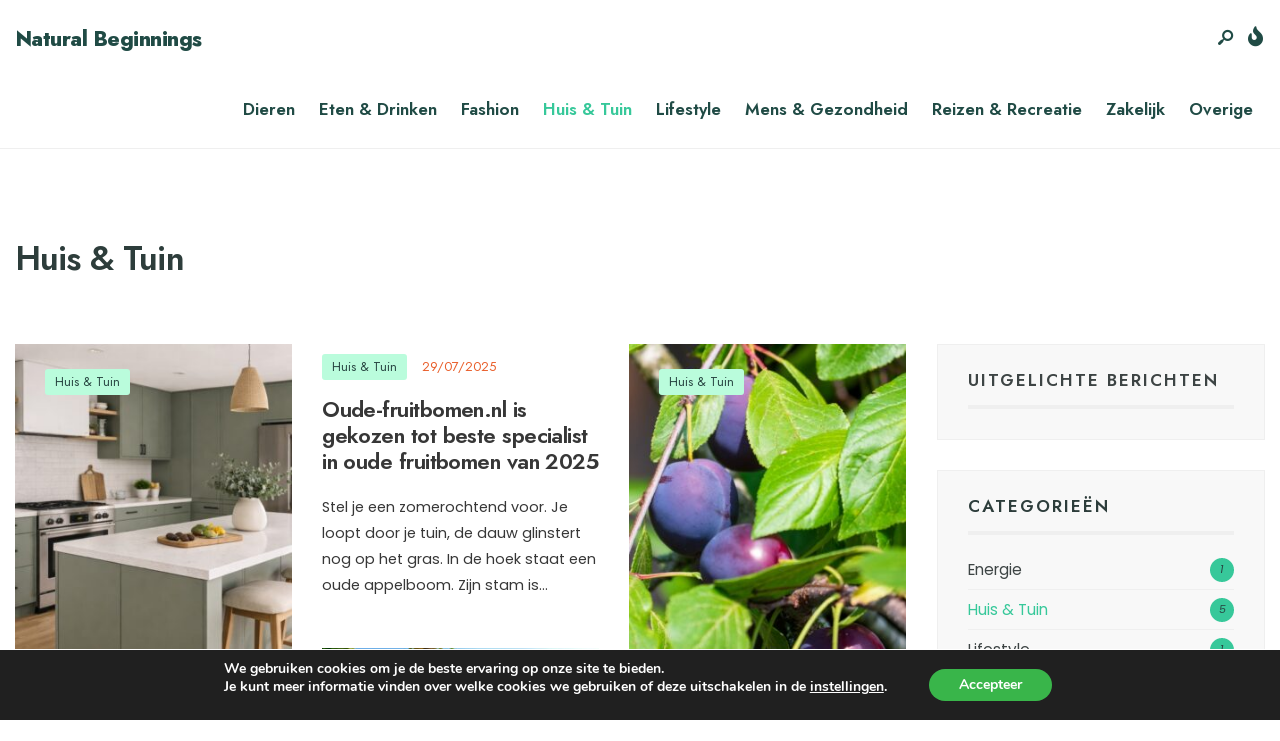

--- FILE ---
content_type: text/html; charset=UTF-8
request_url: https://naturalbeginnings.nl/categorie/huis-en-tuin/
body_size: 16357
content:
<!DOCTYPE html>
<html lang="nl-NL" prefix="og: https://ogp.me/ns#">
<head><meta charset="UTF-8">
<!-- Set the viewport width to device width for mobile -->
<meta name="viewport" content="width=device-width, initial-scale=1, maximum-scale=1" />

<!-- Search Engine Optimization door Rank Math PRO - https://rankmath.com/ -->
<title>Huis &amp; Tuin - Natural Beginnings</title>
<meta name="robots" content="index, follow, max-snippet:-1, max-video-preview:-1, max-image-preview:large"/>
<link rel="canonical" href="https://naturalbeginnings.nl/categorie/huis-en-tuin/" />
<meta property="og:locale" content="nl_NL" />
<meta property="og:type" content="article" />
<meta property="og:title" content="Huis &amp; Tuin - Natural Beginnings" />
<meta property="og:url" content="https://naturalbeginnings.nl/categorie/huis-en-tuin/" />
<meta property="og:site_name" content="Natural Beginnings" />
<meta name="twitter:card" content="summary_large_image" />
<meta name="twitter:title" content="Huis &amp; Tuin - Natural Beginnings" />
<meta name="twitter:label1" content="Berichten" />
<meta name="twitter:data1" content="5" />
<script type="application/ld+json" class="rank-math-schema-pro">{"@context":"https://schema.org","@graph":[{"@type":"Person","@id":"https://naturalbeginnings.nl/#person","name":"Natural Beginnings","image":{"@type":"ImageObject","@id":"https://naturalbeginnings.nl/#logo","url":"https://naturalbeginnings.nl/wp-content/uploads/2023/03/Group-145.svg","contentUrl":"https://naturalbeginnings.nl/wp-content/uploads/2023/03/Group-145.svg","caption":"Natural Beginnings","inLanguage":"nl-NL"}},{"@type":"WebSite","@id":"https://naturalbeginnings.nl/#website","url":"https://naturalbeginnings.nl","name":"Natural Beginnings","publisher":{"@id":"https://naturalbeginnings.nl/#person"},"inLanguage":"nl-NL"},{"@type":"CollectionPage","@id":"https://naturalbeginnings.nl/categorie/huis-en-tuin/#webpage","url":"https://naturalbeginnings.nl/categorie/huis-en-tuin/","name":"Huis &amp; Tuin - Natural Beginnings","isPartOf":{"@id":"https://naturalbeginnings.nl/#website"},"inLanguage":"nl-NL"}]}</script>
<!-- /Rank Math WordPress SEO plugin -->

<link rel='dns-prefetch' href='//fonts.googleapis.com' />
<link rel='preconnect' href='https://fonts.gstatic.com' crossorigin />
<link rel="alternate" type="application/rss+xml" title="Natural Beginnings &raquo; feed" href="https://naturalbeginnings.nl/feed/" />
<link rel="alternate" type="application/rss+xml" title="Natural Beginnings &raquo; reacties feed" href="https://naturalbeginnings.nl/comments/feed/" />
<link rel="alternate" type="application/rss+xml" title="Natural Beginnings &raquo; Huis &amp; Tuin categorie feed" href="https://naturalbeginnings.nl/categorie/huis-en-tuin/feed/" />
<style id='wp-img-auto-sizes-contain-inline-css' type='text/css'>
img:is([sizes=auto i],[sizes^="auto," i]){contain-intrinsic-size:3000px 1500px}
/*# sourceURL=wp-img-auto-sizes-contain-inline-css */
</style>
<link rel='stylesheet' id='fluentform-elementor-widget-css' href='https://naturalbeginnings.nl/wp-content/plugins/fluentform/assets/css/fluent-forms-elementor-widget.css?ver=6.1.16' type='text/css' media='all' />
<style id='wp-emoji-styles-inline-css' type='text/css'>

	img.wp-smiley, img.emoji {
		display: inline !important;
		border: none !important;
		box-shadow: none !important;
		height: 1em !important;
		width: 1em !important;
		margin: 0 0.07em !important;
		vertical-align: -0.1em !important;
		background: none !important;
		padding: 0 !important;
	}
/*# sourceURL=wp-emoji-styles-inline-css */
</style>
<link rel='stylesheet' id='wp-block-library-css' href='https://naturalbeginnings.nl/wp-includes/css/dist/block-library/style.min.css?ver=6.9' type='text/css' media='all' />
<style id='wp-block-library-theme-inline-css' type='text/css'>
.wp-block-audio :where(figcaption){color:#555;font-size:13px;text-align:center}.is-dark-theme .wp-block-audio :where(figcaption){color:#ffffffa6}.wp-block-audio{margin:0 0 1em}.wp-block-code{border:1px solid #ccc;border-radius:4px;font-family:Menlo,Consolas,monaco,monospace;padding:.8em 1em}.wp-block-embed :where(figcaption){color:#555;font-size:13px;text-align:center}.is-dark-theme .wp-block-embed :where(figcaption){color:#ffffffa6}.wp-block-embed{margin:0 0 1em}.blocks-gallery-caption{color:#555;font-size:13px;text-align:center}.is-dark-theme .blocks-gallery-caption{color:#ffffffa6}:root :where(.wp-block-image figcaption){color:#555;font-size:13px;text-align:center}.is-dark-theme :root :where(.wp-block-image figcaption){color:#ffffffa6}.wp-block-image{margin:0 0 1em}.wp-block-pullquote{border-bottom:4px solid;border-top:4px solid;color:currentColor;margin-bottom:1.75em}.wp-block-pullquote :where(cite),.wp-block-pullquote :where(footer),.wp-block-pullquote__citation{color:currentColor;font-size:.8125em;font-style:normal;text-transform:uppercase}.wp-block-quote{border-left:.25em solid;margin:0 0 1.75em;padding-left:1em}.wp-block-quote cite,.wp-block-quote footer{color:currentColor;font-size:.8125em;font-style:normal;position:relative}.wp-block-quote:where(.has-text-align-right){border-left:none;border-right:.25em solid;padding-left:0;padding-right:1em}.wp-block-quote:where(.has-text-align-center){border:none;padding-left:0}.wp-block-quote.is-large,.wp-block-quote.is-style-large,.wp-block-quote:where(.is-style-plain){border:none}.wp-block-search .wp-block-search__label{font-weight:700}.wp-block-search__button{border:1px solid #ccc;padding:.375em .625em}:where(.wp-block-group.has-background){padding:1.25em 2.375em}.wp-block-separator.has-css-opacity{opacity:.4}.wp-block-separator{border:none;border-bottom:2px solid;margin-left:auto;margin-right:auto}.wp-block-separator.has-alpha-channel-opacity{opacity:1}.wp-block-separator:not(.is-style-wide):not(.is-style-dots){width:100px}.wp-block-separator.has-background:not(.is-style-dots){border-bottom:none;height:1px}.wp-block-separator.has-background:not(.is-style-wide):not(.is-style-dots){height:2px}.wp-block-table{margin:0 0 1em}.wp-block-table td,.wp-block-table th{word-break:normal}.wp-block-table :where(figcaption){color:#555;font-size:13px;text-align:center}.is-dark-theme .wp-block-table :where(figcaption){color:#ffffffa6}.wp-block-video :where(figcaption){color:#555;font-size:13px;text-align:center}.is-dark-theme .wp-block-video :where(figcaption){color:#ffffffa6}.wp-block-video{margin:0 0 1em}:root :where(.wp-block-template-part.has-background){margin-bottom:0;margin-top:0;padding:1.25em 2.375em}
/*# sourceURL=/wp-includes/css/dist/block-library/theme.min.css */
</style>
<style id='classic-theme-styles-inline-css' type='text/css'>
/*! This file is auto-generated */
.wp-block-button__link{color:#fff;background-color:#32373c;border-radius:9999px;box-shadow:none;text-decoration:none;padding:calc(.667em + 2px) calc(1.333em + 2px);font-size:1.125em}.wp-block-file__button{background:#32373c;color:#fff;text-decoration:none}
/*# sourceURL=/wp-includes/css/classic-themes.min.css */
</style>
<style id='global-styles-inline-css' type='text/css'>
:root{--wp--preset--aspect-ratio--square: 1;--wp--preset--aspect-ratio--4-3: 4/3;--wp--preset--aspect-ratio--3-4: 3/4;--wp--preset--aspect-ratio--3-2: 3/2;--wp--preset--aspect-ratio--2-3: 2/3;--wp--preset--aspect-ratio--16-9: 16/9;--wp--preset--aspect-ratio--9-16: 9/16;--wp--preset--color--black: #000000;--wp--preset--color--cyan-bluish-gray: #abb8c3;--wp--preset--color--white: #ffffff;--wp--preset--color--pale-pink: #f78da7;--wp--preset--color--vivid-red: #cf2e2e;--wp--preset--color--luminous-vivid-orange: #ff6900;--wp--preset--color--luminous-vivid-amber: #fcb900;--wp--preset--color--light-green-cyan: #7bdcb5;--wp--preset--color--vivid-green-cyan: #00d084;--wp--preset--color--pale-cyan-blue: #8ed1fc;--wp--preset--color--vivid-cyan-blue: #0693e3;--wp--preset--color--vivid-purple: #9b51e0;--wp--preset--gradient--vivid-cyan-blue-to-vivid-purple: linear-gradient(135deg,rgb(6,147,227) 0%,rgb(155,81,224) 100%);--wp--preset--gradient--light-green-cyan-to-vivid-green-cyan: linear-gradient(135deg,rgb(122,220,180) 0%,rgb(0,208,130) 100%);--wp--preset--gradient--luminous-vivid-amber-to-luminous-vivid-orange: linear-gradient(135deg,rgb(252,185,0) 0%,rgb(255,105,0) 100%);--wp--preset--gradient--luminous-vivid-orange-to-vivid-red: linear-gradient(135deg,rgb(255,105,0) 0%,rgb(207,46,46) 100%);--wp--preset--gradient--very-light-gray-to-cyan-bluish-gray: linear-gradient(135deg,rgb(238,238,238) 0%,rgb(169,184,195) 100%);--wp--preset--gradient--cool-to-warm-spectrum: linear-gradient(135deg,rgb(74,234,220) 0%,rgb(151,120,209) 20%,rgb(207,42,186) 40%,rgb(238,44,130) 60%,rgb(251,105,98) 80%,rgb(254,248,76) 100%);--wp--preset--gradient--blush-light-purple: linear-gradient(135deg,rgb(255,206,236) 0%,rgb(152,150,240) 100%);--wp--preset--gradient--blush-bordeaux: linear-gradient(135deg,rgb(254,205,165) 0%,rgb(254,45,45) 50%,rgb(107,0,62) 100%);--wp--preset--gradient--luminous-dusk: linear-gradient(135deg,rgb(255,203,112) 0%,rgb(199,81,192) 50%,rgb(65,88,208) 100%);--wp--preset--gradient--pale-ocean: linear-gradient(135deg,rgb(255,245,203) 0%,rgb(182,227,212) 50%,rgb(51,167,181) 100%);--wp--preset--gradient--electric-grass: linear-gradient(135deg,rgb(202,248,128) 0%,rgb(113,206,126) 100%);--wp--preset--gradient--midnight: linear-gradient(135deg,rgb(2,3,129) 0%,rgb(40,116,252) 100%);--wp--preset--font-size--small: 13px;--wp--preset--font-size--medium: 20px;--wp--preset--font-size--large: 36px;--wp--preset--font-size--x-large: 42px;--wp--preset--spacing--20: 0.44rem;--wp--preset--spacing--30: 0.67rem;--wp--preset--spacing--40: 1rem;--wp--preset--spacing--50: 1.5rem;--wp--preset--spacing--60: 2.25rem;--wp--preset--spacing--70: 3.38rem;--wp--preset--spacing--80: 5.06rem;--wp--preset--shadow--natural: 6px 6px 9px rgba(0, 0, 0, 0.2);--wp--preset--shadow--deep: 12px 12px 50px rgba(0, 0, 0, 0.4);--wp--preset--shadow--sharp: 6px 6px 0px rgba(0, 0, 0, 0.2);--wp--preset--shadow--outlined: 6px 6px 0px -3px rgb(255, 255, 255), 6px 6px rgb(0, 0, 0);--wp--preset--shadow--crisp: 6px 6px 0px rgb(0, 0, 0);}:where(.is-layout-flex){gap: 0.5em;}:where(.is-layout-grid){gap: 0.5em;}body .is-layout-flex{display: flex;}.is-layout-flex{flex-wrap: wrap;align-items: center;}.is-layout-flex > :is(*, div){margin: 0;}body .is-layout-grid{display: grid;}.is-layout-grid > :is(*, div){margin: 0;}:where(.wp-block-columns.is-layout-flex){gap: 2em;}:where(.wp-block-columns.is-layout-grid){gap: 2em;}:where(.wp-block-post-template.is-layout-flex){gap: 1.25em;}:where(.wp-block-post-template.is-layout-grid){gap: 1.25em;}.has-black-color{color: var(--wp--preset--color--black) !important;}.has-cyan-bluish-gray-color{color: var(--wp--preset--color--cyan-bluish-gray) !important;}.has-white-color{color: var(--wp--preset--color--white) !important;}.has-pale-pink-color{color: var(--wp--preset--color--pale-pink) !important;}.has-vivid-red-color{color: var(--wp--preset--color--vivid-red) !important;}.has-luminous-vivid-orange-color{color: var(--wp--preset--color--luminous-vivid-orange) !important;}.has-luminous-vivid-amber-color{color: var(--wp--preset--color--luminous-vivid-amber) !important;}.has-light-green-cyan-color{color: var(--wp--preset--color--light-green-cyan) !important;}.has-vivid-green-cyan-color{color: var(--wp--preset--color--vivid-green-cyan) !important;}.has-pale-cyan-blue-color{color: var(--wp--preset--color--pale-cyan-blue) !important;}.has-vivid-cyan-blue-color{color: var(--wp--preset--color--vivid-cyan-blue) !important;}.has-vivid-purple-color{color: var(--wp--preset--color--vivid-purple) !important;}.has-black-background-color{background-color: var(--wp--preset--color--black) !important;}.has-cyan-bluish-gray-background-color{background-color: var(--wp--preset--color--cyan-bluish-gray) !important;}.has-white-background-color{background-color: var(--wp--preset--color--white) !important;}.has-pale-pink-background-color{background-color: var(--wp--preset--color--pale-pink) !important;}.has-vivid-red-background-color{background-color: var(--wp--preset--color--vivid-red) !important;}.has-luminous-vivid-orange-background-color{background-color: var(--wp--preset--color--luminous-vivid-orange) !important;}.has-luminous-vivid-amber-background-color{background-color: var(--wp--preset--color--luminous-vivid-amber) !important;}.has-light-green-cyan-background-color{background-color: var(--wp--preset--color--light-green-cyan) !important;}.has-vivid-green-cyan-background-color{background-color: var(--wp--preset--color--vivid-green-cyan) !important;}.has-pale-cyan-blue-background-color{background-color: var(--wp--preset--color--pale-cyan-blue) !important;}.has-vivid-cyan-blue-background-color{background-color: var(--wp--preset--color--vivid-cyan-blue) !important;}.has-vivid-purple-background-color{background-color: var(--wp--preset--color--vivid-purple) !important;}.has-black-border-color{border-color: var(--wp--preset--color--black) !important;}.has-cyan-bluish-gray-border-color{border-color: var(--wp--preset--color--cyan-bluish-gray) !important;}.has-white-border-color{border-color: var(--wp--preset--color--white) !important;}.has-pale-pink-border-color{border-color: var(--wp--preset--color--pale-pink) !important;}.has-vivid-red-border-color{border-color: var(--wp--preset--color--vivid-red) !important;}.has-luminous-vivid-orange-border-color{border-color: var(--wp--preset--color--luminous-vivid-orange) !important;}.has-luminous-vivid-amber-border-color{border-color: var(--wp--preset--color--luminous-vivid-amber) !important;}.has-light-green-cyan-border-color{border-color: var(--wp--preset--color--light-green-cyan) !important;}.has-vivid-green-cyan-border-color{border-color: var(--wp--preset--color--vivid-green-cyan) !important;}.has-pale-cyan-blue-border-color{border-color: var(--wp--preset--color--pale-cyan-blue) !important;}.has-vivid-cyan-blue-border-color{border-color: var(--wp--preset--color--vivid-cyan-blue) !important;}.has-vivid-purple-border-color{border-color: var(--wp--preset--color--vivid-purple) !important;}.has-vivid-cyan-blue-to-vivid-purple-gradient-background{background: var(--wp--preset--gradient--vivid-cyan-blue-to-vivid-purple) !important;}.has-light-green-cyan-to-vivid-green-cyan-gradient-background{background: var(--wp--preset--gradient--light-green-cyan-to-vivid-green-cyan) !important;}.has-luminous-vivid-amber-to-luminous-vivid-orange-gradient-background{background: var(--wp--preset--gradient--luminous-vivid-amber-to-luminous-vivid-orange) !important;}.has-luminous-vivid-orange-to-vivid-red-gradient-background{background: var(--wp--preset--gradient--luminous-vivid-orange-to-vivid-red) !important;}.has-very-light-gray-to-cyan-bluish-gray-gradient-background{background: var(--wp--preset--gradient--very-light-gray-to-cyan-bluish-gray) !important;}.has-cool-to-warm-spectrum-gradient-background{background: var(--wp--preset--gradient--cool-to-warm-spectrum) !important;}.has-blush-light-purple-gradient-background{background: var(--wp--preset--gradient--blush-light-purple) !important;}.has-blush-bordeaux-gradient-background{background: var(--wp--preset--gradient--blush-bordeaux) !important;}.has-luminous-dusk-gradient-background{background: var(--wp--preset--gradient--luminous-dusk) !important;}.has-pale-ocean-gradient-background{background: var(--wp--preset--gradient--pale-ocean) !important;}.has-electric-grass-gradient-background{background: var(--wp--preset--gradient--electric-grass) !important;}.has-midnight-gradient-background{background: var(--wp--preset--gradient--midnight) !important;}.has-small-font-size{font-size: var(--wp--preset--font-size--small) !important;}.has-medium-font-size{font-size: var(--wp--preset--font-size--medium) !important;}.has-large-font-size{font-size: var(--wp--preset--font-size--large) !important;}.has-x-large-font-size{font-size: var(--wp--preset--font-size--x-large) !important;}
:where(.wp-block-post-template.is-layout-flex){gap: 1.25em;}:where(.wp-block-post-template.is-layout-grid){gap: 1.25em;}
:where(.wp-block-term-template.is-layout-flex){gap: 1.25em;}:where(.wp-block-term-template.is-layout-grid){gap: 1.25em;}
:where(.wp-block-columns.is-layout-flex){gap: 2em;}:where(.wp-block-columns.is-layout-grid){gap: 2em;}
:root :where(.wp-block-pullquote){font-size: 1.5em;line-height: 1.6;}
/*# sourceURL=global-styles-inline-css */
</style>
<link rel='stylesheet' id='parent-style-css' href='https://naturalbeginnings.nl/wp-content/themes/newsource/style.css?ver=6.9' type='text/css' media='all' />
<link rel='stylesheet' id='newsource-style-css' href='https://naturalbeginnings.nl/wp-content/themes/newsource-child/style.css?ver=6.9' type='text/css' media='all' />
<link rel='stylesheet' id='newsource-addons-css' href='https://naturalbeginnings.nl/wp-content/themes/newsource/styles/newsource-addons.css?ver=6.9' type='text/css' media='all' />
<link rel='stylesheet' id='fontawesome-css' href='https://naturalbeginnings.nl/wp-content/themes/newsource/styles/fontawesome.css?ver=6.9' type='text/css' media='all' />
<link rel='stylesheet' id='newsource-mobile-css' href='https://naturalbeginnings.nl/wp-content/themes/newsource/style-mobile.css?ver=6.9' type='text/css' media='all' />
<link rel='stylesheet' id='elementor-icons-css' href='https://naturalbeginnings.nl/wp-content/plugins/elementor/assets/lib/eicons/css/elementor-icons.min.css?ver=5.46.0' type='text/css' media='all' />
<link rel='stylesheet' id='elementor-frontend-css' href='https://naturalbeginnings.nl/wp-content/plugins/elementor/assets/css/frontend.min.css?ver=3.34.4' type='text/css' media='all' />
<link rel='stylesheet' id='elementor-post-7-css' href='https://naturalbeginnings.nl/wp-content/uploads/elementor/css/post-7.css?ver=1769824879' type='text/css' media='all' />
<link rel="preload" as="style" href="https://fonts.googleapis.com/css?family=Inter:100,200,300,400,500,600,700,800,900%7CJost:600,500,800,700,400&#038;display=swap&#038;ver=1705093679" /><link rel="stylesheet" href="https://fonts.googleapis.com/css?family=Inter:100,200,300,400,500,600,700,800,900%7CJost:600,500,800,700,400&#038;display=swap&#038;ver=1705093679" media="print" onload="this.media='all'"><noscript><link rel="stylesheet" href="https://fonts.googleapis.com/css?family=Inter:100,200,300,400,500,600,700,800,900%7CJost:600,500,800,700,400&#038;display=swap&#038;ver=1705093679" /></noscript><link rel='stylesheet' id='moove_gdpr_frontend-css' href='https://naturalbeginnings.nl/wp-content/plugins/gdpr-cookie-compliance/dist/styles/gdpr-main.css?ver=5.0.10' type='text/css' media='all' />
<style id='moove_gdpr_frontend-inline-css' type='text/css'>
#moove_gdpr_cookie_modal,#moove_gdpr_cookie_info_bar,.gdpr_cookie_settings_shortcode_content{font-family:&#039;Nunito&#039;,sans-serif}#moove_gdpr_save_popup_settings_button{background-color:#373737;color:#fff}#moove_gdpr_save_popup_settings_button:hover{background-color:#000}#moove_gdpr_cookie_info_bar .moove-gdpr-info-bar-container .moove-gdpr-info-bar-content a.mgbutton,#moove_gdpr_cookie_info_bar .moove-gdpr-info-bar-container .moove-gdpr-info-bar-content button.mgbutton{background-color:#39b54a}#moove_gdpr_cookie_modal .moove-gdpr-modal-content .moove-gdpr-modal-footer-content .moove-gdpr-button-holder a.mgbutton,#moove_gdpr_cookie_modal .moove-gdpr-modal-content .moove-gdpr-modal-footer-content .moove-gdpr-button-holder button.mgbutton,.gdpr_cookie_settings_shortcode_content .gdpr-shr-button.button-green{background-color:#39b54a;border-color:#39b54a}#moove_gdpr_cookie_modal .moove-gdpr-modal-content .moove-gdpr-modal-footer-content .moove-gdpr-button-holder a.mgbutton:hover,#moove_gdpr_cookie_modal .moove-gdpr-modal-content .moove-gdpr-modal-footer-content .moove-gdpr-button-holder button.mgbutton:hover,.gdpr_cookie_settings_shortcode_content .gdpr-shr-button.button-green:hover{background-color:#fff;color:#39b54a}#moove_gdpr_cookie_modal .moove-gdpr-modal-content .moove-gdpr-modal-close i,#moove_gdpr_cookie_modal .moove-gdpr-modal-content .moove-gdpr-modal-close span.gdpr-icon{background-color:#39b54a;border:1px solid #39b54a}#moove_gdpr_cookie_info_bar span.moove-gdpr-infobar-allow-all.focus-g,#moove_gdpr_cookie_info_bar span.moove-gdpr-infobar-allow-all:focus,#moove_gdpr_cookie_info_bar button.moove-gdpr-infobar-allow-all.focus-g,#moove_gdpr_cookie_info_bar button.moove-gdpr-infobar-allow-all:focus,#moove_gdpr_cookie_info_bar span.moove-gdpr-infobar-reject-btn.focus-g,#moove_gdpr_cookie_info_bar span.moove-gdpr-infobar-reject-btn:focus,#moove_gdpr_cookie_info_bar button.moove-gdpr-infobar-reject-btn.focus-g,#moove_gdpr_cookie_info_bar button.moove-gdpr-infobar-reject-btn:focus,#moove_gdpr_cookie_info_bar span.change-settings-button.focus-g,#moove_gdpr_cookie_info_bar span.change-settings-button:focus,#moove_gdpr_cookie_info_bar button.change-settings-button.focus-g,#moove_gdpr_cookie_info_bar button.change-settings-button:focus{-webkit-box-shadow:0 0 1px 3px #39b54a;-moz-box-shadow:0 0 1px 3px #39b54a;box-shadow:0 0 1px 3px #39b54a}#moove_gdpr_cookie_modal .moove-gdpr-modal-content .moove-gdpr-modal-close i:hover,#moove_gdpr_cookie_modal .moove-gdpr-modal-content .moove-gdpr-modal-close span.gdpr-icon:hover,#moove_gdpr_cookie_info_bar span[data-href]>u.change-settings-button{color:#39b54a}#moove_gdpr_cookie_modal .moove-gdpr-modal-content .moove-gdpr-modal-left-content #moove-gdpr-menu li.menu-item-selected a span.gdpr-icon,#moove_gdpr_cookie_modal .moove-gdpr-modal-content .moove-gdpr-modal-left-content #moove-gdpr-menu li.menu-item-selected button span.gdpr-icon{color:inherit}#moove_gdpr_cookie_modal .moove-gdpr-modal-content .moove-gdpr-modal-left-content #moove-gdpr-menu li a span.gdpr-icon,#moove_gdpr_cookie_modal .moove-gdpr-modal-content .moove-gdpr-modal-left-content #moove-gdpr-menu li button span.gdpr-icon{color:inherit}#moove_gdpr_cookie_modal .gdpr-acc-link{line-height:0;font-size:0;color:transparent;position:absolute}#moove_gdpr_cookie_modal .moove-gdpr-modal-content .moove-gdpr-modal-close:hover i,#moove_gdpr_cookie_modal .moove-gdpr-modal-content .moove-gdpr-modal-left-content #moove-gdpr-menu li a,#moove_gdpr_cookie_modal .moove-gdpr-modal-content .moove-gdpr-modal-left-content #moove-gdpr-menu li button,#moove_gdpr_cookie_modal .moove-gdpr-modal-content .moove-gdpr-modal-left-content #moove-gdpr-menu li button i,#moove_gdpr_cookie_modal .moove-gdpr-modal-content .moove-gdpr-modal-left-content #moove-gdpr-menu li a i,#moove_gdpr_cookie_modal .moove-gdpr-modal-content .moove-gdpr-tab-main .moove-gdpr-tab-main-content a:hover,#moove_gdpr_cookie_info_bar.moove-gdpr-dark-scheme .moove-gdpr-info-bar-container .moove-gdpr-info-bar-content a.mgbutton:hover,#moove_gdpr_cookie_info_bar.moove-gdpr-dark-scheme .moove-gdpr-info-bar-container .moove-gdpr-info-bar-content button.mgbutton:hover,#moove_gdpr_cookie_info_bar.moove-gdpr-dark-scheme .moove-gdpr-info-bar-container .moove-gdpr-info-bar-content a:hover,#moove_gdpr_cookie_info_bar.moove-gdpr-dark-scheme .moove-gdpr-info-bar-container .moove-gdpr-info-bar-content button:hover,#moove_gdpr_cookie_info_bar.moove-gdpr-dark-scheme .moove-gdpr-info-bar-container .moove-gdpr-info-bar-content span.change-settings-button:hover,#moove_gdpr_cookie_info_bar.moove-gdpr-dark-scheme .moove-gdpr-info-bar-container .moove-gdpr-info-bar-content button.change-settings-button:hover,#moove_gdpr_cookie_info_bar.moove-gdpr-dark-scheme .moove-gdpr-info-bar-container .moove-gdpr-info-bar-content u.change-settings-button:hover,#moove_gdpr_cookie_info_bar span[data-href]>u.change-settings-button,#moove_gdpr_cookie_info_bar.moove-gdpr-dark-scheme .moove-gdpr-info-bar-container .moove-gdpr-info-bar-content a.mgbutton.focus-g,#moove_gdpr_cookie_info_bar.moove-gdpr-dark-scheme .moove-gdpr-info-bar-container .moove-gdpr-info-bar-content button.mgbutton.focus-g,#moove_gdpr_cookie_info_bar.moove-gdpr-dark-scheme .moove-gdpr-info-bar-container .moove-gdpr-info-bar-content a.focus-g,#moove_gdpr_cookie_info_bar.moove-gdpr-dark-scheme .moove-gdpr-info-bar-container .moove-gdpr-info-bar-content button.focus-g,#moove_gdpr_cookie_info_bar.moove-gdpr-dark-scheme .moove-gdpr-info-bar-container .moove-gdpr-info-bar-content a.mgbutton:focus,#moove_gdpr_cookie_info_bar.moove-gdpr-dark-scheme .moove-gdpr-info-bar-container .moove-gdpr-info-bar-content button.mgbutton:focus,#moove_gdpr_cookie_info_bar.moove-gdpr-dark-scheme .moove-gdpr-info-bar-container .moove-gdpr-info-bar-content a:focus,#moove_gdpr_cookie_info_bar.moove-gdpr-dark-scheme .moove-gdpr-info-bar-container .moove-gdpr-info-bar-content button:focus,#moove_gdpr_cookie_info_bar.moove-gdpr-dark-scheme .moove-gdpr-info-bar-container .moove-gdpr-info-bar-content span.change-settings-button.focus-g,span.change-settings-button:focus,button.change-settings-button.focus-g,button.change-settings-button:focus,#moove_gdpr_cookie_info_bar.moove-gdpr-dark-scheme .moove-gdpr-info-bar-container .moove-gdpr-info-bar-content u.change-settings-button.focus-g,#moove_gdpr_cookie_info_bar.moove-gdpr-dark-scheme .moove-gdpr-info-bar-container .moove-gdpr-info-bar-content u.change-settings-button:focus{color:#39b54a}#moove_gdpr_cookie_modal .moove-gdpr-branding.focus-g span,#moove_gdpr_cookie_modal .moove-gdpr-modal-content .moove-gdpr-tab-main a.focus-g,#moove_gdpr_cookie_modal .moove-gdpr-modal-content .moove-gdpr-tab-main .gdpr-cd-details-toggle.focus-g{color:#39b54a}#moove_gdpr_cookie_modal.gdpr_lightbox-hide{display:none}
/*# sourceURL=moove_gdpr_frontend-inline-css */
</style>
<link rel='stylesheet' id='elementor-gf-local-poppins-css' href='https://naturalbeginnings.nl/wp-content/uploads/elementor/google-fonts/css/poppins.css?ver=1742263201' type='text/css' media='all' />
<script type="text/javascript" src="https://naturalbeginnings.nl/wp-includes/js/jquery/jquery.min.js?ver=3.7.1" id="jquery-core-js"></script>
<script type="text/javascript" src="https://naturalbeginnings.nl/wp-includes/js/jquery/jquery-migrate.min.js?ver=3.4.1" id="jquery-migrate-js"></script>
<link rel="https://api.w.org/" href="https://naturalbeginnings.nl/wp-json/" /><link rel="alternate" title="JSON" type="application/json" href="https://naturalbeginnings.nl/wp-json/wp/v2/categories/89" /><link rel="EditURI" type="application/rsd+xml" title="RSD" href="https://naturalbeginnings.nl/xmlrpc.php?rsd" />
<meta name="generator" content="WordPress 6.9" />
<meta name="generator" content="Redux 4.5.10" /><meta name="generator" content="Elementor 3.34.4; features: additional_custom_breakpoints; settings: css_print_method-external, google_font-enabled, font_display-swap">
<style>
	html body, html input, html button, html textarea {
	  font-family: "poppins";
    font-weight: 400;
    font-style: normal;
    color: #373737;
    font-size: 17px;
    font-display: swap;
	}
</style>
			<style>
				.e-con.e-parent:nth-of-type(n+4):not(.e-lazyloaded):not(.e-no-lazyload),
				.e-con.e-parent:nth-of-type(n+4):not(.e-lazyloaded):not(.e-no-lazyload) * {
					background-image: none !important;
				}
				@media screen and (max-height: 1024px) {
					.e-con.e-parent:nth-of-type(n+3):not(.e-lazyloaded):not(.e-no-lazyload),
					.e-con.e-parent:nth-of-type(n+3):not(.e-lazyloaded):not(.e-no-lazyload) * {
						background-image: none !important;
					}
				}
				@media screen and (max-height: 640px) {
					.e-con.e-parent:nth-of-type(n+2):not(.e-lazyloaded):not(.e-no-lazyload),
					.e-con.e-parent:nth-of-type(n+2):not(.e-lazyloaded):not(.e-no-lazyload) * {
						background-image: none !important;
					}
				}
			</style>
			<link rel="icon" href="https://naturalbeginnings.nl/wp-content/uploads/2023/03/Group-146-1.svg" sizes="32x32" />
<link rel="icon" href="https://naturalbeginnings.nl/wp-content/uploads/2023/03/Group-146-1.svg" sizes="192x192" />
<link rel="apple-touch-icon" href="https://naturalbeginnings.nl/wp-content/uploads/2023/03/Group-146-1.svg" />
<meta name="msapplication-TileImage" content="https://naturalbeginnings.nl/wp-content/uploads/2023/03/Group-146-1.svg" />
<style id="themnific_redux-dynamic-css" title="dynamic-css" class="redux-options-output">body,input,button,textarea{font-family:Inter;font-weight:400;font-style:normal;color:#373737;font-size:15px;}.wrapper_inn,.postbar,.item_small.has-post-thumbnail .item_inn{background-color:#fff;}.ghost,.sidebar_item,textarea,input,.tmnf_posttag a,.item_big:before{background-color:#F8F8F8;}a{color:#2d3d3b;}a:hover{color:#30b289;}a:active{color:#000;}.entry p a,.entry ol a,.entry ul a,.elementor-text-editor a{color:#e95e2a;}.entry p a,.entry ol a,.entry ul a{border-color:#e95e2a;}.entry p a:hover,.entry ol li>a:hover,.entry ul li>a:hover,.elementor-text-editor a:hover{background-color:#30b289;}.p-border,.sidebar_item,.sidebar_item  h5,.sidebar_item li,.sidebar_item ul.menu li,.block_title:after,.meta,.tagcloud a,.page-numbers,input,textarea,select,.page-link span,.post-pagination>p a,.entry .tmnf_posttag a,li.comment{border-color:#efefef;}#sidebar{color:#375952;}.widgetable a{color:#3d4444;}.widgetable a:hover,.menu li.current-menu-item>a{color:#30b289;}#flyoff,.content_inn .mc4wp-form,.tmnf_special_bg,.headad{background-color:#373737;}#flyoff,#flyoff h5,#flyoff p,#flyoff a,#flyoff span,.content_inn .mc4wp-form,.tmnf_special_bg,.tmnf_special_bg a,.tmnf_special_bg p{color:#efefef;}#header{background-color:#fff;}#header h1 a{color:#204b45;}.header_row{border-color:#efefef;}.header_centered .will_stick,.header_centered_2 .will_stick,.will_stick.scrollDown{background-color:#fcfcfc;}.nav>li>a,.top_nav .searchform input.s{font-family:Jost;font-weight:600;font-style:normal;color:#204b45;font-size:17px;}.nav>li.current-menu-item>a,.nav>li>a:hover,.menu-item-has-children>a:after{color:#37c89a;}#header ul.social-menu li a,.head_extend a{color:#204b45;}.tmnf-button .tmnf-button-inner-left::before{background-color:#204b45;}.tmnf-button .tmnf-button-inner-left::after{border-color:#204b45;}.nav li ul{background-color:#204b45;}.nav>li>ul:after{border-bottom-color:#204b45;}.nav ul li>a{font-family:Jost;font-weight:500;font-style:normal;color:#fff;font-size:15px;}.nav li ul li>a:hover{color:#bafcdc;}.show-menu,#main-nav>li.special>a{background-color:#fbded5;}.nav a i{color:#fbded5;}#header .show-menu,#main-nav>li.special>a{color:#e95e2a;}[class*="hero-cover"]  .will_stick.scrollDown,.page-header-image,.main_slider_wrap,[class*="hero-cover"] #header,.imgwrap{background-color:#192126;}.page-header-image p,.page-header-image h1.entry-title,.page-header-image .meta a,[class*="hero-cover"]  #header .nav > li:not(.special) > a,[class*="hero-cover"]  #header #titles a,[class*="hero-cover"]  #header .head_extend a,[class*="hero-cover"]  #header .social-menu a,.has-post-thumbnail .titles_over a,.has-post-thumbnail .titles_over p,.tmnf_carousel a{color:#fff;}#titles{width:200px;}#titles,.header_fix{margin-top:27px;margin-bottom:20px;}#main-nav,.head_extend,#header ul.social-menu{margin-top:15px;margin-bottom:15px;}#footer,#footer .searchform input.s{background-color:#292d2d;}.footer-below{background-color:#2c3535;}#footer,#footer p,#footer h2,#footer h3,#footer h4,#footer h5,#footer .meta,#footer .searchform input.s,#footer cite{color:#85af9d;}#footer a,#footer .meta a,#footer ul.social-menu a span,.bottom-menu li a{color:#b8dbca;}#footer a:hover{color:#bafcdc;}#footer,#footer h5.widget,#footer .sidebar_item li,#copyright,#footer .tagcloud a,#footer .tp_recent_tweets ul li,#footer .p-border,#footer .searchform input.s,#footer input,.footer-icons ul.social-menu a,.footer_text{border-color:#343f3f;}#header h1{font-family:Jost;font-weight:800;font-style:normal;color:#373737;font-size:21px;}h1.tmnf_title_large,h2.tmnf_title_large,.tmnf_titles_are_large .tmnf_title{font-family:Jost;font-weight:700;font-style:normal;color:#373737;font-size:50px;}h2.tmnf_title_medium,h3.tmnf_title_medium,.tmnf_titles_are_medium .tmnf_title{font-family:Jost;font-weight:600;font-style:normal;color:#373737;font-size:30px;}h3.tmnf_title_small,h4.tmnf_title_small,.tmnf_columns_4 h3.tmnf_title_medium,.tmnf_titles_are_small .tmnf_title{font-family:Jost;font-weight:600;font-style:normal;color:#373737;font-size:19px;}.tptn_link,.tab-post h4,.tptn_after_thumb::before,cite,.menuClose span,.icon_extend,ul.social-menu a span,a.mainbutton,.submit,.mc4wp-form input,.woocommerce #respond input#submit, .woocommerce a.button,.woocommerce button.button, .woocommerce input.button,.bottom-menu li a,.wpcf7-submit{font-family:Jost;font-weight:600;font-style:normal;color:#373737;font-size:17px;}h1{font-family:Jost;font-weight:600;font-style:normal;color:#373737;font-size:40px;}h2{font-family:Jost;font-weight:600;font-style:normal;color:#373737;font-size:34px;}h3,blockquote{font-family:Jost;font-weight:600;font-style:normal;color:#373737;font-size:28px;}h4,h3#reply-title,.entry h5, .entry h6,blockquote,.post_pagination_inn a{font-family:Jost;font-weight:600;font-style:normal;color:#373737;font-size:24px;}h5,h6,.quuote_author,.owl-dot,.entry .tmnf_posttag a{font-family:Jost;font-weight:600;font-style:normal;color:#373737;font-size:14px;}.meta,.meta a,.tptn_date,.post_nav_text span{font-family:Jost;line-height:18px;font-weight:400;font-style:normal;color:#e95e2a;font-size:13px;}.meta_deko::after,.meta_more a,h3#reply-title:after,.tptn_after_thumb::before,.cat_nr,.ribbon_inv{background-color:#37c89a;}.current-cat>a,a.active,.meta_categ_alt,.meta_categ_alt a{color:#37c89a;}.meta_more a,.tptn_after_thumb::before,.cat_nr,#flyoff .cat_nr,.ribbon_inv{color:#294743;}a.searchSubmit,.sticky:after,.ribbon,.post_pagination_inn,.woocommerce #respond input#submit,.woocommerce a.button,.woocommerce button.button.alt,.woocommerce button.button,input#place_order,.woocommerce input.button,.woocommerce a.button.alt,li.current a,.page-numbers.current,a.mainbutton,#submit,#comments .navigation a,.contact-form .submit,.wpcf7-submit,#woo-inn ul li span.current,.owl-nav>div,.tmnf_icon{background-color:#bafcdc;}input.button,button.submit,.entry blockquote,li span.current{border-color:#bafcdc;}a.searchSubmit,.sticky:after,.ribbon,.ribbon a,.ribbon p,p.ribbon,#footer .ribbon,.woocommerce #respond input#submit,.woocommerce a.button,.woocommerce button.button.alt, .woocommerce button.button,.woocommerce a.button.alt,input#place_order,.woocommerce input.button,a.mainbutton,#submit,#comments .navigation a,.tagssingle a,.wpcf7-submit,.page-numbers.current,.format-quote .item_inn p,.format-quote blockquote,.quuote_author,#post_pages a,.owl-nav>div,.mc4wp-form input[type="submit"],#woo-inn ul li span.current,.tmnf_icon{color:#294743;}.color_slider .owl-nav>div:after{background-color:#294743;}a.searchSubmit:hover,.ribbon:hover,a.mainbutton:hover,.entry a.ribbon:hover,#submit:hover, .woocommerce a.button:hover, .woocommerce button.button:hover, .woocommerce input.button:hover,.owl-nav>div:hover,.meta_more a:hover,.owl-nav>div:hover,.ribbon_inv:hover{background-color:#e95e2a;}input.button:hover,button.submit:hover{border-color:#e95e2a;}.ribbon:hover,.ribbon:hover a,.ribbon:hover a,.meta.ribbon:hover a,.entry a.ribbon:hover,a.mainbutton:hover,#submit:hover, .woocommerce a.button:hover, .woocommerce button.button:hover, .woocommerce input.button:hover,.owl-nav>div:hover,.owl-nav>div:hover:before,.mc4wp-form input[type="submit"]:hover,.meta_more a:hover.owl-nav>div:hover,.meta_more a:hover,.ribbon_inv:hover{color:#fff;}.owl-nav>div:hover:after{background-color:#fff;}body.dark-mode,body.dark-mode .wrapper_inn,body.dark-mode .postbar,body.dark-mode .headad{background-color:#333;}body.dark-mode #header,body.dark-mode .header_centered .will_stick,body.dark-mode .header_centered_2 .will_stick,body.dark-mode .will_stick.scrollDown,body.dark-mode .ghost,body.dark-mode .ghost,body.dark-mode .sidebar_item,body.dark-mode textarea,body.dark-mode input,body.dark-mode select,body.dark-mode .tmnf_special_bg,body.dark-mode #flyoff,body.dark-mode .content_inn .mc4wp-form,body.dark-mode #curtain,body.dark-mode .tmnf_posttag a,body.dark-mode .item_big:before{background-color:#3a3a3a;}body.dark-mode .p-border,body.dark-mode .sidebar_item,body.dark-mode .header_row,body.dark-mode .sidebar_item h5,body.dark-mode .sidebar_item li,body.dark-mode .sidebar_item ul.menu li,body.dark-mode .tagcloud a,body.dark-mode .page-numbers,body.dark-mode input,body.dark-mode textarea,body.dark-mode select,body.dark-mode li.comment,body.dark-mode .tmnf_posttag a{border-color:#444;}body.dark-mode,body.dark-mode p,body.dark-mode input,body.dark-mode textarea,body.dark-mode select,body.dark-mode #flyoff,body.dark-mode #flyoff p,body.dark-mode #flyoff span,body.dark-mode .content_inn .mc4wp-form,body.dark-mode .tmnf_special_bg,body.dark-mode .tmnf_special_bg a,body.dark-mode .tmnf_special_bg p{color:#ddd;}body.dark-mode h1,body.dark-mode h2,body.dark-mode h3,body.dark-mode h4,body.dark-mode h5,body.dark-mode h6,body.dark-mode #flyoff h5,body.dark-mode h3#reply-title{color:#aaa;}body.dark-mode a:not(.readmore),body.dark-mode #header h1 a,body.dark-mode #header ul.social-menu li a,body.dark-mode #flyoff a{color:#aaa;}body.dark-mode .ribbon,body.dark-mode .ribbon_inv{background-color:#bafcdc;}body.dark-mode .meta,body.dark-mode .meta:not(.meta_more):not(.meta_categ) a{color:#bafcdc;}body.dark-mode .ribbon:hover,body.dark-mode .ribbon a:hover,body.dark-mode a.ribbon:hover,body.dark-mode .ribbon_inv:hover{background-color:#e95e2a;}body.dark-mode .ribbon,body.dark-mode .ribbon a,body.dark-mode a.ribbon,body.dark-mode .ribbon_inv{color:#294743;}</style></head>

<body class="archive category category-huis-en-tuin category-89 wp-custom-logo wp-embed-responsive wp-theme-newsource wp-child-theme-newsource-child elementor-default elementor-kit-7">

    <div class="wrapper_main upper tmnf_width_normal header_classic image_css_none tmnf-sidebar-active tmnf-shop-sidebar-null ">
    
        <div class="wrapper">
        
            <div class="wrapper_inn">
                
                            
                <div id="header" itemscope itemtype="https://schema.org//WPHeader">
                    
                    <div class="clearfix"></div>
                    
                        <div class="header_classic_content">
        
        <div class="will_stick_wrap">
        
            <div class="header_row header_row_center clearfix will_stick">
            
                <div class="container_vis">
                
                    
<div id="titles" class="tranz2">

	    
		<h1><a href="https://naturalbeginnings.nl/">Natural Beginnings</a></h1>
            
	        
</div><!-- end #titles  -->                    
                                        
                    <div class="head_extend">
   
    <a class="icon_extend searchOpen" href="#" ><i class=" icon-search-2"></i><span>Zoeken</span></a>
    
        
    	<a class="icon_extend menuOpen" href="#"><i class="fas fa-fire"></i><span>Menu</span></a>
        
       
    
    
</div>                
                    <input type="checkbox" id="show-menu" role="button">
<label for="show-menu" class="show-menu"><i class="fas fa-bars"></i><span class="close_menu">✕</span> <span class="label_text">Menu</span></label>
 
<nav id="navigation" itemscope itemtype="https://schema.org/SiteNavigationElement">
 
    <ul id="main-nav" class="nav"><li id="menu-item-7428" class="menu-item menu-item-type-taxonomy menu-item-object-category menu-item-7428"><a href="https://naturalbeginnings.nl/categorie/dieren/">Dieren</a></li>
<li id="menu-item-7429" class="menu-item menu-item-type-taxonomy menu-item-object-category menu-item-7429"><a href="https://naturalbeginnings.nl/categorie/eten-en-drinken/">Eten &amp; Drinken</a></li>
<li id="menu-item-7430" class="menu-item menu-item-type-taxonomy menu-item-object-category menu-item-7430"><a href="https://naturalbeginnings.nl/categorie/fashion/">Fashion</a></li>
<li id="menu-item-7431" class="menu-item menu-item-type-taxonomy menu-item-object-category current-menu-item menu-item-7431"><a href="https://naturalbeginnings.nl/categorie/huis-en-tuin/" aria-current="page">Huis &amp; Tuin</a></li>
<li id="menu-item-7432" class="menu-item menu-item-type-taxonomy menu-item-object-category menu-item-7432"><a href="https://naturalbeginnings.nl/categorie/lifestyle/">Lifestyle</a></li>
<li id="menu-item-7433" class="menu-item menu-item-type-taxonomy menu-item-object-category menu-item-7433"><a href="https://naturalbeginnings.nl/categorie/mens-en-gezondheid/">Mens &amp; Gezondheid</a></li>
<li id="menu-item-7434" class="menu-item menu-item-type-taxonomy menu-item-object-category menu-item-7434"><a href="https://naturalbeginnings.nl/categorie/reizen-en-recreatie/">Reizen &amp; Recreatie</a></li>
<li id="menu-item-7436" class="menu-item menu-item-type-taxonomy menu-item-object-category menu-item-7436"><a href="https://naturalbeginnings.nl/categorie/zakelijk/">Zakelijk</a></li>
<li id="menu-item-7443" class="menu-item menu-item-type-taxonomy menu-item-object-category menu-item-7443"><a href="https://naturalbeginnings.nl/categorie/overige/">Overige</a></li>
</ul>    
</nav><!-- end #navigation  -->                    
                </div>
                
            </div><!-- end .header_row_center -->
            
        </div>
    
    </div>                    
                    <div class="clearfix"></div>
                    
                </div><!-- end #header  -->
        
    <div class="main_part">
<div class="archive_title container">

	<h2><span class="maintitle">Huis &amp; Tuin</span></h2>    
</div>


<div id="core" class="blogger_sidebar">   

    <div class="container_alt">
    
        <div id="content" class="eightcol">
        
        	<div class="blogger">
            
            	<div class="item placeholder_item"></div>
            
				          	            
            <div class="item Portrait">  
                
            	<div class="post-7637 post type-post status-publish format-standard has-post-thumbnail hentry category-huis-en-tuin">          	
                
                                                
                        <div class="imgwrap tranz">
                        
                                                        
                            <a href="https://naturalbeginnings.nl/populaire-keukenstijlen-2026-dit-kiezen-mensen-steeds-vaker/">
                            
								<img fetchpriority="high" width="310" height="403" src="https://naturalbeginnings.nl/wp-content/uploads/2026/01/Keukenstijlen-2026-310x403.jpeg" class="img_standard wp-post-image" alt="Keukenstijlen 2026" decoding="async" />                                
                            </a>
                    
                        </div>
                        
                        
        
                    <div class="item_inn tranz p-border rad">
                        
                           
	<p class="meta meta_categ ribbon tranz ">
        <span class="categs"><a href="https://naturalbeginnings.nl/categorie/huis-en-tuin/" rel="category tag">Huis &amp; Tuin</a></span>
    </p>
                        
                           
		<p class="meta tranz ">
			<span class="post-date">09/01/2026</span>
			<span class="commes"></span>

<!-- 			<span class="post-views"><span class="meta_divider"> • </span> -->
				<!-- 			</span> -->
		</p>
	                    
                        <h3 class="tmnf_title tmnf_title_small"><a class="link link--forsure" href="https://naturalbeginnings.nl/populaire-keukenstijlen-2026-dit-kiezen-mensen-steeds-vaker/">Populaire keukenstijlen 2026: dit kiezen mensen steeds vaker</a></h3>
                        
                                            
                    </div><!-- end .item_inn -->
            
                </div>
                
            </div><!-- end .item -->          	            
            <div class="item Portrait">  
                
            	<div class="post-7612 post type-post status-publish format-standard hentry category-huis-en-tuin">          	
                
                        
        
                    <div class="item_inn tranz p-border rad">
                        
                           
	<p class="meta meta_categ ribbon tranz ">
        <span class="categs"><a href="https://naturalbeginnings.nl/categorie/huis-en-tuin/" rel="category tag">Huis &amp; Tuin</a></span>
    </p>
                        
                           
		<p class="meta tranz ">
			<span class="post-date">29/07/2025</span>
			<span class="commes"></span>

<!-- 			<span class="post-views"><span class="meta_divider"> • </span> -->
				<!-- 			</span> -->
		</p>
	                    
                        <h3 class="tmnf_title tmnf_title_small"><a class="link link--forsure" href="https://naturalbeginnings.nl/gekozen-tot-beste-specialist-in-oude-fruitbomen-van-2025/">Oude-fruitbomen.nl is gekozen tot beste specialist in oude fruitbomen van 2025</a></h3>
                        
                                                    
                    		<div class="tmnf_excerpt"><p>Stel je een zomerochtend voor. Je loopt door je tuin, de dauw glinstert nog op het gras. In de hoek staat een oude appelboom. Zijn stam is<span class="helip">...</span></p></div>
                            
                    	                    
                    </div><!-- end .item_inn -->
            
                </div>
                
            </div><!-- end .item -->          	            
            <div class="item Portrait">  
                
            	<div class="post-7555 post type-post status-publish format-standard has-post-thumbnail hentry category-huis-en-tuin">          	
                
                                                
                        <div class="imgwrap tranz">
                        
                                                        
                            <a href="https://naturalbeginnings.nl/hoe-moet-ik-mijn-pruimenboom-snoeien-voor-de-beste-fruitopbrengst/">
                            
								<img width="310" height="403" src="https://naturalbeginnings.nl/wp-content/uploads/2024/07/pruimenboom-310x403.jpg" class="img_standard wp-post-image" alt="Pruimenboom snoeien" decoding="async" />                                
                            </a>
                    
                        </div>
                        
                        
        
                    <div class="item_inn tranz p-border rad">
                        
                           
	<p class="meta meta_categ ribbon tranz ">
        <span class="categs"><a href="https://naturalbeginnings.nl/categorie/huis-en-tuin/" rel="category tag">Huis &amp; Tuin</a></span>
    </p>
                        
                           
		<p class="meta tranz ">
			<span class="post-date">08/07/2024</span>
			<span class="commes"></span>

<!-- 			<span class="post-views"><span class="meta_divider"> • </span> -->
				<!-- 			</span> -->
		</p>
	                    
                        <h3 class="tmnf_title tmnf_title_small"><a class="link link--forsure" href="https://naturalbeginnings.nl/hoe-moet-ik-mijn-pruimenboom-snoeien-voor-de-beste-fruitopbrengst/">Hoe moet ik mijn pruimenboom snoeien voor de beste fruitopbrengst?</a></h3>
                        
                                            
                    </div><!-- end .item_inn -->
            
                </div>
                
            </div><!-- end .item -->          	            
            <div class="item Portrait">  
                
            	<div class="post-7453 post type-post status-publish format-standard has-post-thumbnail hentry category-huis-en-tuin">          	
                
                                                
                        <div class="imgwrap tranz">
                        
                                                        
                            <a href="https://naturalbeginnings.nl/kersenboom-kopen/">
                            
								<img width="310" height="403" src="https://naturalbeginnings.nl/wp-content/uploads/2023/04/Kersenboom-2-310x403.jpg" class="img_standard wp-post-image" alt="" decoding="async" />                                
                            </a>
                    
                        </div>
                        
                        
        
                    <div class="item_inn tranz p-border rad">
                        
                           
	<p class="meta meta_categ ribbon tranz ">
        <span class="categs"><a href="https://naturalbeginnings.nl/categorie/huis-en-tuin/" rel="category tag">Huis &amp; Tuin</a></span>
    </p>
                        
                           
		<p class="meta tranz ">
			<span class="post-date">13/04/2023</span>
			<span class="commes"></span>

<!-- 			<span class="post-views"><span class="meta_divider"> • </span> -->
				<!-- 			</span> -->
		</p>
	                    
                        <h3 class="tmnf_title tmnf_title_small"><a class="link link--forsure" href="https://naturalbeginnings.nl/kersenboom-kopen/">Kersenboom kopen</a></h3>
                        
                                            
                    </div><!-- end .item_inn -->
            
                </div>
                
            </div><!-- end .item -->          	            
            <div class="item Portrait">  
                
            	<div class="post-7447 post type-post status-publish format-standard has-post-thumbnail hentry category-huis-en-tuin">          	
                
                                                
                        <div class="imgwrap tranz">
                        
                                                        
                            <a href="https://naturalbeginnings.nl/de-ultieme-gids-voor-het-planten-van-oude-fruitbomen-stap-voor-stap-instructies/">
                            
								<img width="310" height="403" src="https://naturalbeginnings.nl/wp-content/uploads/2023/03/Fruitboom-planten-310x403.jpg" class="img_standard wp-post-image" alt="" decoding="async" />                                
                            </a>
                    
                        </div>
                        
                        
        
                    <div class="item_inn tranz p-border rad">
                        
                           
	<p class="meta meta_categ ribbon tranz ">
        <span class="categs"><a href="https://naturalbeginnings.nl/categorie/huis-en-tuin/" rel="category tag">Huis &amp; Tuin</a></span>
    </p>
                        
                           
		<p class="meta tranz ">
			<span class="post-date">23/03/2023</span>
			<span class="commes"></span>

<!-- 			<span class="post-views"><span class="meta_divider"> • </span> -->
				<!-- 			</span> -->
		</p>
	                    
                        <h3 class="tmnf_title tmnf_title_small"><a class="link link--forsure" href="https://naturalbeginnings.nl/de-ultieme-gids-voor-het-planten-van-oude-fruitbomen-stap-voor-stap-instructies/">De Ultieme Gids voor het Planten van Oude Fruitbomen: Stap voor Stap Instructies</a></h3>
                        
                                            
                    </div><!-- end .item_inn -->
            
                </div>
                
            </div><!-- end .item --><!-- end post -->
                
                <div class="clearfix"></div>
                
            </div><!-- end .blogger-->
            
            <div class="clearfix"></div>
            
                <div class="pagination"></div>
                
                            
    	</div><!-- end .content -->
        
			<div id="sidebar"  class="fourcol woocommerce p-border">
    
    	        
            <div class="widgetable p-border">
    
                <div class="sidebar_item">		
				
        	        
				<h5 class="widget"><span><a href="">Uitgelichte berichten</a></span></h5>
			
                        
			            <ul class="featured">
						</ul>
			<div class="clearfix"></div>
		
		</div><div class="sidebar_item"><h5 class="widget"><span>Categorieën</span></h5>
			<ul>
					<li class="cat-item cat-item-96"><a href="https://naturalbeginnings.nl/categorie/energie/">Energie</a> <span class="cat_nr">1</span>
</li>
	<li class="cat-item cat-item-89 current-cat"><a aria-current="page" href="https://naturalbeginnings.nl/categorie/huis-en-tuin/">Huis &amp; Tuin</a> <span class="cat_nr">5</span>
</li>
	<li class="cat-item cat-item-90"><a href="https://naturalbeginnings.nl/categorie/lifestyle/">Lifestyle</a> <span class="cat_nr">1</span>
</li>
	<li class="cat-item cat-item-91"><a href="https://naturalbeginnings.nl/categorie/mens-en-gezondheid/">Mens &amp; Gezondheid</a> <span class="cat_nr">2</span>
</li>
	<li class="cat-item cat-item-94"><a href="https://naturalbeginnings.nl/categorie/overige/">Overige</a> <span class="cat_nr">4</span>
</li>
	<li class="cat-item cat-item-92"><a href="https://naturalbeginnings.nl/categorie/reizen-en-recreatie/">Reizen &amp; Recreatie</a> <span class="cat_nr">1</span>
</li>
	<li class="cat-item cat-item-1"><a href="https://naturalbeginnings.nl/categorie/uncategorized/">Uncategorized</a> <span class="cat_nr">11</span>
</li>
	<li class="cat-item cat-item-95"><a href="https://naturalbeginnings.nl/categorie/wonen/">Wonen</a> <span class="cat_nr">5</span>
</li>
	<li class="cat-item cat-item-93"><a href="https://naturalbeginnings.nl/categorie/zakelijk/">Zakelijk</a> <span class="cat_nr">4</span>
</li>
			</ul>

			</div>            
            </div>
            
		        
    </div><!-- #sidebar -->         
    </div><!-- end .container -->
    
</div><!-- end #core -->
	
                    <div id="footer" class="p-border">
                    
                        <div class="container container_alt"> 
                        
                            		
            <div class="foocol first p-border"> 
            
                <div class="sidebar_item">			<div class="textwidget"><p>Op onze blog delen we informatie, tips en advies over een breed scala aan onderwerpen. Van het laatste nieuws en trends op het gebied van technologie en media, tot aan persoonlijke groei en ontwikkeling.</p>
</div>
		</div>                
            </div>
    
            <div class="foocol second p-border"> 
            
                                
            </div>
    
            <div class="foocol third p-border"> 
            
                <div class="sidebar_item"><h5 class="widget">Interesante links</h5>			<div class="textwidget"><ul>
<li><a href="https://koekeridoo.nl/">Koekeridoo</a></li>
<li><a href="https://villani2017.eu/">Villani</a></li>
<li><a href="https://itsallaboutdance.nl/">All about dance</a></li>
<li><a href="https://itsallaboutdance.nl/linkpartners/">Linkpartners</a></li>
<li><a href="https://stillwantto.be/linkpartners/">Linkpartners</a></li>
<li><a href="https://villani2017.eu/linkpartners/">Linkpartners</a></li>
</ul>
</div>
		</div>                
            </div>
        
            <div class="foocol last p-border">
            
                <div class="sidebar_item"><h5 class="widget">Snel naar</h5>			<div class="textwidget"><ul>
<li><a href="/" rel="noopener">Home</a></li>
<li><a href="/nieuws" rel="noopener">Nieuws</a></li>
<li><a href="/privacybeleid" rel="noopener">Privacybeleid</a></li>
<li><a href="#gdpr_cookie_modal">Cookiebeleid</a></li>
<li><a href="/over-ons">Over ons</a></li>
<li><a href="https://naturalbeginnings.nl/contact/">Contact</a></li>
</ul>
</div>
		</div>                
            </div>                                    
                        </div>
                        
                        <div class="clearfix"></div>
                
                        <div class="footer-below p-border">
                        
                        	<div class="container container_alt">
                            
								                            
								                                
                                <div class="clearfix"></div>
                            
                            </div>
                            
                        </div>
                        
                        <div class="footer-below p-border">
                                
                            <ul id="menu-footer-menu" class="bottom-menu"><li id="menu-item-6404" class="menu-item menu-item-type-post_type menu-item-object-page menu-item-home menu-item-6404"><a href="https://naturalbeginnings.nl/">Home</a></li>
<li id="menu-item-6056" class="menu-item menu-item-type-post_type menu-item-object-page current_page_parent menu-item-6056"><a href="https://naturalbeginnings.nl/nieuws/" title="						">Nieuws</a></li>
<li id="menu-item-7532" class="menu-item menu-item-type-post_type menu-item-object-page menu-item-7532"><a href="https://naturalbeginnings.nl/linkpartners/">Linkpartners</a></li>
<li id="menu-item-7531" class="menu-item menu-item-type-post_type menu-item-object-page menu-item-7531"><a href="https://naturalbeginnings.nl/sitemap/">Sitemap</a></li>
</ul>                                
							<div class="footer_text">Copyright © <span id="year"></span> - <a href="https://in2webdesign.nl/" target="_blank">In2webdesign</a></div>                            
                        </div>
                            
                    </div><!-- /#footer  -->
                    
                	<div class="clearfix"></div>
                
                </div><!-- /.main_part class  -->
                
            </div><!-- /.warpper_inn class  -->
            
            <div id="curtain" class="tranz">
                
                <form class="searchform" method="get" action="https://naturalbeginnings.nl/">
<input type="text" name="s" class="s rad p-border" size="30" value="Zoeken..." onfocus="if (this.value = '') {this.value = '';}" onblur="if (this.value == '') {this.value = 'Zoeken...';}" />
<button class='searchSubmit ribbon' ><i class="fas fa-search"></i></button>
</form>                
                <a class='curtainclose rad' href="" ><i class="fa fa-times"></i></a>
                
            </div>
                
            <div class="scrollTo_top rad ribbon">
            
                <a title="Scroll to top" class="rad" href="">&uarr;</a>
                
            </div>
            
        </div><!-- /.warpper class  -->
        
    		<div id="flyoff" class="ghost tranz">
    
    	<a class="menuClose" href="#" ><i class="fas fa-times"></i><span>Sluiten</span></a>
    
    	        
            <div class="widgetable p-border">
    
                <div class="sidebar_item"><h5 class="widget"><span>Popular Posts</span></h5><div class="tptn_posts  tptn_posts_widget tptn_posts_widget-widget_tptn_pop-2    "><ul><li><a href="https://naturalbeginnings.nl/ontdek-lefkas-op-de-fiets-het-paradijs-voor-fietsliefhebbers/"     class="tptn_link"><img width="150" height="150" src="https://naturalbeginnings.nl/wp-content/uploads/2023/06/shutterstock_1393034423-150x150.jpg" class="tptn_featured tptn_thumb size-thumbnail" alt="Cycling,Woman,And,Man,Riding,On,Electric,Bikes.,Couple,Cycling" style="" title="Ontdek Lefkas op de Fiets: Het Paradijs voor Fietsliefhebbers!" decoding="async" srcset="https://naturalbeginnings.nl/wp-content/uploads/2023/06/shutterstock_1393034423-150x150.jpg 150w, https://naturalbeginnings.nl/wp-content/uploads/2023/06/shutterstock_1393034423-250x250.jpg 250w" sizes="(max-width: 150px) 100vw, 150px" srcset="https://naturalbeginnings.nl/wp-content/uploads/2023/06/shutterstock_1393034423-150x150.jpg 150w, https://naturalbeginnings.nl/wp-content/uploads/2023/06/shutterstock_1393034423-250x250.jpg 250w" /></a><span class="tptn_after_thumb"><a href="https://naturalbeginnings.nl/ontdek-lefkas-op-de-fiets-het-paradijs-voor-fietsliefhebbers/"     class="tptn_link"><span class="tptn_title">Ontdek Lefkas op de Fiets: Het Paradijs voor&hellip;</span></a><span class="tptn_date"> 14/06/2023</span> </span></li><li><a href="https://naturalbeginnings.nl/perenroest-een-hardnekkig-probleem-aanpakken/"     class="tptn_link"><img width="150" height="150" src="https://naturalbeginnings.nl/wp-content/uploads/2024/08/perenboomblad-aangetast-met-perenroest-150x150.jpg" class="tptn_featured tptn_thumb size-thumbnail" alt="Perenroest" style="" title="Perenroest: Een hardnekkig probleem aanpakken" decoding="async" srcset="https://naturalbeginnings.nl/wp-content/uploads/2024/08/perenboomblad-aangetast-met-perenroest-150x150.jpg 150w, https://naturalbeginnings.nl/wp-content/uploads/2024/08/perenboomblad-aangetast-met-perenroest-570x570.jpg 570w, https://naturalbeginnings.nl/wp-content/uploads/2024/08/perenboomblad-aangetast-met-perenroest-250x250.jpg 250w" sizes="(max-width: 150px) 100vw, 150px" srcset="https://naturalbeginnings.nl/wp-content/uploads/2024/08/perenboomblad-aangetast-met-perenroest-150x150.jpg 150w, https://naturalbeginnings.nl/wp-content/uploads/2024/08/perenboomblad-aangetast-met-perenroest-570x570.jpg 570w, https://naturalbeginnings.nl/wp-content/uploads/2024/08/perenboomblad-aangetast-met-perenroest-250x250.jpg 250w" /></a><span class="tptn_after_thumb"><a href="https://naturalbeginnings.nl/perenroest-een-hardnekkig-probleem-aanpakken/"     class="tptn_link"><span class="tptn_title">Perenroest: Een hardnekkig probleem aanpakken</span></a><span class="tptn_date"> 14/08/2024</span> </span></li><li><a href="https://naturalbeginnings.nl/kersenboom-kopen/"     class="tptn_link"><img width="150" height="150" src="https://naturalbeginnings.nl/wp-content/uploads/2023/04/Kersenboom-2-150x150.jpg" class="tptn_featured tptn_thumb size-thumbnail" alt="Red,And,Sweet,Cherries,On,A,Branch,Just,Before,Harvest" style="" title="Kersenboom kopen" decoding="async" srcset="https://naturalbeginnings.nl/wp-content/uploads/2023/04/Kersenboom-2-150x150.jpg 150w, https://naturalbeginnings.nl/wp-content/uploads/2023/04/Kersenboom-2-570x570.jpg 570w, https://naturalbeginnings.nl/wp-content/uploads/2023/04/Kersenboom-2-250x250.jpg 250w" sizes="(max-width: 150px) 100vw, 150px" srcset="https://naturalbeginnings.nl/wp-content/uploads/2023/04/Kersenboom-2-150x150.jpg 150w, https://naturalbeginnings.nl/wp-content/uploads/2023/04/Kersenboom-2-570x570.jpg 570w, https://naturalbeginnings.nl/wp-content/uploads/2023/04/Kersenboom-2-250x250.jpg 250w" /></a><span class="tptn_after_thumb"><a href="https://naturalbeginnings.nl/kersenboom-kopen/"     class="tptn_link"><span class="tptn_title">Kersenboom kopen</span></a><span class="tptn_date"> 13/04/2023</span> </span></li><li><a href="https://naturalbeginnings.nl/bruidsboeket-bestellen-bij-de-paladijn-in-drachten/"     class="tptn_link"><img width="150" height="150" src="https://naturalbeginnings.nl/wp-content/uploads/2023/06/shutterstock_130862363-150x150.jpg" class="tptn_featured tptn_thumb size-thumbnail" alt="Vintage,Wedding,Car,With,Just,Married,Sign,And,Cans,Attached" style="" title="Bruidsboeket bestellen bij de Paladijn in Drachten" decoding="async" srcset="https://naturalbeginnings.nl/wp-content/uploads/2023/06/shutterstock_130862363-150x150.jpg 150w, https://naturalbeginnings.nl/wp-content/uploads/2023/06/shutterstock_130862363-570x570.jpg 570w, https://naturalbeginnings.nl/wp-content/uploads/2023/06/shutterstock_130862363-250x250.jpg 250w" sizes="(max-width: 150px) 100vw, 150px" srcset="https://naturalbeginnings.nl/wp-content/uploads/2023/06/shutterstock_130862363-150x150.jpg 150w, https://naturalbeginnings.nl/wp-content/uploads/2023/06/shutterstock_130862363-570x570.jpg 570w, https://naturalbeginnings.nl/wp-content/uploads/2023/06/shutterstock_130862363-250x250.jpg 250w" /></a><span class="tptn_after_thumb"><a href="https://naturalbeginnings.nl/bruidsboeket-bestellen-bij-de-paladijn-in-drachten/"     class="tptn_link"><span class="tptn_title">Bruidsboeket bestellen bij de Paladijn in Drachten</span></a><span class="tptn_date"> 15/06/2023</span> </span></li><li><a href="https://naturalbeginnings.nl/hoe-moet-ik-mijn-pruimenboom-snoeien-voor-de-beste-fruitopbrengst/"     class="tptn_link"><img width="150" height="150" src="https://naturalbeginnings.nl/wp-content/uploads/2024/07/pruimenboom-150x150.jpg" class="tptn_featured tptn_thumb size-thumbnail" alt="Pruimenboom snoeien" style="" title="Hoe moet ik mijn pruimenboom snoeien voor de beste fruitopbrengst?" decoding="async" srcset="https://naturalbeginnings.nl/wp-content/uploads/2024/07/pruimenboom-150x150.jpg 150w, https://naturalbeginnings.nl/wp-content/uploads/2024/07/pruimenboom-570x570.jpg 570w, https://naturalbeginnings.nl/wp-content/uploads/2024/07/pruimenboom-250x250.jpg 250w" sizes="(max-width: 150px) 100vw, 150px" srcset="https://naturalbeginnings.nl/wp-content/uploads/2024/07/pruimenboom-150x150.jpg 150w, https://naturalbeginnings.nl/wp-content/uploads/2024/07/pruimenboom-570x570.jpg 570w, https://naturalbeginnings.nl/wp-content/uploads/2024/07/pruimenboom-250x250.jpg 250w" /></a><span class="tptn_after_thumb"><a href="https://naturalbeginnings.nl/hoe-moet-ik-mijn-pruimenboom-snoeien-voor-de-beste-fruitopbrengst/"     class="tptn_link"><span class="tptn_title">Hoe moet ik mijn pruimenboom snoeien voor de beste&hellip;</span></a><span class="tptn_date"> 08/07/2024</span> </span></li><li><a href="https://naturalbeginnings.nl/tips-om-een-gastouder-te-kiezen/"     class="tptn_link"><img width="150" height="150" src="https://naturalbeginnings.nl/wp-content/uploads/2022/12/shutterstock_1255309270-150x150.jpg" class="tptn_featured tptn_thumb size-thumbnail" alt="Gastouderopvang Drachten" style="" title="Tips om een gastouder te kiezen" decoding="async" srcset="https://naturalbeginnings.nl/wp-content/uploads/2022/12/shutterstock_1255309270-150x150.jpg 150w, https://naturalbeginnings.nl/wp-content/uploads/2022/12/shutterstock_1255309270-570x570.jpg 570w, https://naturalbeginnings.nl/wp-content/uploads/2022/12/shutterstock_1255309270-250x250.jpg 250w" sizes="(max-width: 150px) 100vw, 150px" srcset="https://naturalbeginnings.nl/wp-content/uploads/2022/12/shutterstock_1255309270-150x150.jpg 150w, https://naturalbeginnings.nl/wp-content/uploads/2022/12/shutterstock_1255309270-570x570.jpg 570w, https://naturalbeginnings.nl/wp-content/uploads/2022/12/shutterstock_1255309270-250x250.jpg 250w" /></a><span class="tptn_after_thumb"><a href="https://naturalbeginnings.nl/tips-om-een-gastouder-te-kiezen/"     class="tptn_link"><span class="tptn_title">Tips om een gastouder te kiezen</span></a><span class="tptn_date"> 08/03/2023</span> </span></li></ul><div class="tptn_clear"></div></div></div><div class="sidebar_item"><h5 class="widget"><span>Categorieën</span></h5>
			<ul>
					<li class="cat-item cat-item-96"><a href="https://naturalbeginnings.nl/categorie/energie/">Energie</a> <span class="cat_nr">1</span>
</li>
	<li class="cat-item cat-item-89 current-cat"><a aria-current="page" href="https://naturalbeginnings.nl/categorie/huis-en-tuin/">Huis &amp; Tuin</a> <span class="cat_nr">5</span>
</li>
	<li class="cat-item cat-item-90"><a href="https://naturalbeginnings.nl/categorie/lifestyle/">Lifestyle</a> <span class="cat_nr">1</span>
</li>
	<li class="cat-item cat-item-91"><a href="https://naturalbeginnings.nl/categorie/mens-en-gezondheid/">Mens &amp; Gezondheid</a> <span class="cat_nr">2</span>
</li>
	<li class="cat-item cat-item-94"><a href="https://naturalbeginnings.nl/categorie/overige/">Overige</a> <span class="cat_nr">4</span>
</li>
	<li class="cat-item cat-item-92"><a href="https://naturalbeginnings.nl/categorie/reizen-en-recreatie/">Reizen &amp; Recreatie</a> <span class="cat_nr">1</span>
</li>
	<li class="cat-item cat-item-1"><a href="https://naturalbeginnings.nl/categorie/uncategorized/">Uncategorized</a> <span class="cat_nr">11</span>
</li>
	<li class="cat-item cat-item-95"><a href="https://naturalbeginnings.nl/categorie/wonen/">Wonen</a> <span class="cat_nr">5</span>
</li>
	<li class="cat-item cat-item-93"><a href="https://naturalbeginnings.nl/categorie/zakelijk/">Zakelijk</a> <span class="cat_nr">4</span>
</li>
			</ul>

			</div>            
            </div>
            
		        
    </div><!-- #sidebar --> 
    
    <div class="action-overlay"></div> 
        
    </div><!-- /.upper class  -->
    
    <script type="speculationrules">
{"prefetch":[{"source":"document","where":{"and":[{"href_matches":"/*"},{"not":{"href_matches":["/wp-*.php","/wp-admin/*","/wp-content/uploads/*","/wp-content/*","/wp-content/plugins/*","/wp-content/themes/newsource-child/*","/wp-content/themes/newsource/*","/*\\?(.+)"]}},{"not":{"selector_matches":"a[rel~=\"nofollow\"]"}},{"not":{"selector_matches":".no-prefetch, .no-prefetch a"}}]},"eagerness":"conservative"}]}
</script>
	<!--copyscapeskip-->
	<aside id="moove_gdpr_cookie_info_bar" class="moove-gdpr-info-bar-hidden moove-gdpr-align-center moove-gdpr-dark-scheme gdpr_infobar_postion_bottom" aria-label="GDPR cookie banner" style="display: none;">
	<div class="moove-gdpr-info-bar-container">
		<div class="moove-gdpr-info-bar-content">
		
<div class="moove-gdpr-cookie-notice">
  <p>We gebruiken cookies om je de beste ervaring op onze site te bieden.</p>
<p>Je kunt meer informatie vinden over welke cookies we gebruiken of deze uitschakelen in de <button  aria-haspopup="true" data-href="#moove_gdpr_cookie_modal" class="change-settings-button">instellingen</button>.</p>
</div>
<!--  .moove-gdpr-cookie-notice -->
		
<div class="moove-gdpr-button-holder">
			<button class="mgbutton moove-gdpr-infobar-allow-all gdpr-fbo-0" aria-label="Accepteer" >Accepteer</button>
		</div>
<!--  .button-container -->
		</div>
		<!-- moove-gdpr-info-bar-content -->
	</div>
	<!-- moove-gdpr-info-bar-container -->
	</aside>
	<!-- #moove_gdpr_cookie_info_bar -->
	<!--/copyscapeskip-->
			<script>
				const lazyloadRunObserver = () => {
					const lazyloadBackgrounds = document.querySelectorAll( `.e-con.e-parent:not(.e-lazyloaded)` );
					const lazyloadBackgroundObserver = new IntersectionObserver( ( entries ) => {
						entries.forEach( ( entry ) => {
							if ( entry.isIntersecting ) {
								let lazyloadBackground = entry.target;
								if( lazyloadBackground ) {
									lazyloadBackground.classList.add( 'e-lazyloaded' );
								}
								lazyloadBackgroundObserver.unobserve( entry.target );
							}
						});
					}, { rootMargin: '200px 0px 200px 0px' } );
					lazyloadBackgrounds.forEach( ( lazyloadBackground ) => {
						lazyloadBackgroundObserver.observe( lazyloadBackground );
					} );
				};
				const events = [
					'DOMContentLoaded',
					'elementor/lazyload/observe',
				];
				events.forEach( ( event ) => {
					document.addEventListener( event, lazyloadRunObserver );
				} );
			</script>
			<link rel='stylesheet' id='redux-custom-fonts-css' href='//naturalbeginnings.nl/wp-content/uploads/redux/custom-fonts/fonts.css?ver=1677846182' type='text/css' media='all' />
<script type="text/javascript" id="fluentform-elementor-js-extra">
/* <![CDATA[ */
var fluentformElementor = {"adminUrl":"https://naturalbeginnings.nl/wp-admin/admin.php"};
//# sourceURL=fluentform-elementor-js-extra
/* ]]> */
</script>
<script type="text/javascript" src="https://naturalbeginnings.nl/wp-content/plugins/fluentform/assets/js/fluent-forms-elementor-widget.js?ver=6.1.16" id="fluentform-elementor-js"></script>
<script type="text/javascript" src="https://naturalbeginnings.nl/wp-content/themes/newsource/js/ownScript.js?ver=6.9" id="newsource-ownscript-js"></script>
<script type="text/javascript" src="https://naturalbeginnings.nl/wp-includes/js/imagesloaded.min.js?ver=5.0.0" id="imagesloaded-js"></script>
<script type="text/javascript" src="https://naturalbeginnings.nl/wp-includes/js/masonry.min.js?ver=4.2.2" id="masonry-js"></script>
<script type="text/javascript" src="https://naturalbeginnings.nl/wp-content/themes/newsource/js/masonry.start.js?ver=6.9" id="newsource-masonry-start-js"></script>
<script type="text/javascript" id="moove_gdpr_frontend-js-extra">
/* <![CDATA[ */
var moove_frontend_gdpr_scripts = {"ajaxurl":"https://naturalbeginnings.nl/wp-admin/admin-ajax.php","post_id":"7637","plugin_dir":"https://naturalbeginnings.nl/wp-content/plugins/gdpr-cookie-compliance","show_icons":"all","is_page":"","ajax_cookie_removal":"false","strict_init":"2","enabled_default":{"strict":1,"third_party":1,"advanced":0,"performance":0,"preference":0},"geo_location":"false","force_reload":"false","is_single":"","hide_save_btn":"false","current_user":"0","cookie_expiration":"365","script_delay":"2000","close_btn_action":"1","close_btn_rdr":"","scripts_defined":"{\"cache\":true,\"header\":\"\",\"body\":\"\",\"footer\":\"\",\"thirdparty\":{\"header\":\"\",\"body\":\"\",\"footer\":\"\"},\"strict\":{\"header\":\"\",\"body\":\"\",\"footer\":\"\"},\"advanced\":{\"header\":\"\",\"body\":\"\",\"footer\":\"\"}}","gdpr_scor":"true","wp_lang":"","wp_consent_api":"false","gdpr_nonce":"743b06e700"};
//# sourceURL=moove_gdpr_frontend-js-extra
/* ]]> */
</script>
<script type="text/javascript" src="https://naturalbeginnings.nl/wp-content/plugins/gdpr-cookie-compliance/dist/scripts/main.js?ver=5.0.10" id="moove_gdpr_frontend-js"></script>
<script type="text/javascript" id="moove_gdpr_frontend-js-after">
/* <![CDATA[ */
var gdpr_consent__strict = "true"
var gdpr_consent__thirdparty = "true"
var gdpr_consent__advanced = "false"
var gdpr_consent__performance = "false"
var gdpr_consent__preference = "false"
var gdpr_consent__cookies = "strict|thirdparty"
//# sourceURL=moove_gdpr_frontend-js-after
/* ]]> */
</script>
<script id="wp-emoji-settings" type="application/json">
{"baseUrl":"https://s.w.org/images/core/emoji/17.0.2/72x72/","ext":".png","svgUrl":"https://s.w.org/images/core/emoji/17.0.2/svg/","svgExt":".svg","source":{"concatemoji":"https://naturalbeginnings.nl/wp-includes/js/wp-emoji-release.min.js?ver=6.9"}}
</script>
<script type="module">
/* <![CDATA[ */
/*! This file is auto-generated */
const a=JSON.parse(document.getElementById("wp-emoji-settings").textContent),o=(window._wpemojiSettings=a,"wpEmojiSettingsSupports"),s=["flag","emoji"];function i(e){try{var t={supportTests:e,timestamp:(new Date).valueOf()};sessionStorage.setItem(o,JSON.stringify(t))}catch(e){}}function c(e,t,n){e.clearRect(0,0,e.canvas.width,e.canvas.height),e.fillText(t,0,0);t=new Uint32Array(e.getImageData(0,0,e.canvas.width,e.canvas.height).data);e.clearRect(0,0,e.canvas.width,e.canvas.height),e.fillText(n,0,0);const a=new Uint32Array(e.getImageData(0,0,e.canvas.width,e.canvas.height).data);return t.every((e,t)=>e===a[t])}function p(e,t){e.clearRect(0,0,e.canvas.width,e.canvas.height),e.fillText(t,0,0);var n=e.getImageData(16,16,1,1);for(let e=0;e<n.data.length;e++)if(0!==n.data[e])return!1;return!0}function u(e,t,n,a){switch(t){case"flag":return n(e,"\ud83c\udff3\ufe0f\u200d\u26a7\ufe0f","\ud83c\udff3\ufe0f\u200b\u26a7\ufe0f")?!1:!n(e,"\ud83c\udde8\ud83c\uddf6","\ud83c\udde8\u200b\ud83c\uddf6")&&!n(e,"\ud83c\udff4\udb40\udc67\udb40\udc62\udb40\udc65\udb40\udc6e\udb40\udc67\udb40\udc7f","\ud83c\udff4\u200b\udb40\udc67\u200b\udb40\udc62\u200b\udb40\udc65\u200b\udb40\udc6e\u200b\udb40\udc67\u200b\udb40\udc7f");case"emoji":return!a(e,"\ud83e\u1fac8")}return!1}function f(e,t,n,a){let r;const o=(r="undefined"!=typeof WorkerGlobalScope&&self instanceof WorkerGlobalScope?new OffscreenCanvas(300,150):document.createElement("canvas")).getContext("2d",{willReadFrequently:!0}),s=(o.textBaseline="top",o.font="600 32px Arial",{});return e.forEach(e=>{s[e]=t(o,e,n,a)}),s}function r(e){var t=document.createElement("script");t.src=e,t.defer=!0,document.head.appendChild(t)}a.supports={everything:!0,everythingExceptFlag:!0},new Promise(t=>{let n=function(){try{var e=JSON.parse(sessionStorage.getItem(o));if("object"==typeof e&&"number"==typeof e.timestamp&&(new Date).valueOf()<e.timestamp+604800&&"object"==typeof e.supportTests)return e.supportTests}catch(e){}return null}();if(!n){if("undefined"!=typeof Worker&&"undefined"!=typeof OffscreenCanvas&&"undefined"!=typeof URL&&URL.createObjectURL&&"undefined"!=typeof Blob)try{var e="postMessage("+f.toString()+"("+[JSON.stringify(s),u.toString(),c.toString(),p.toString()].join(",")+"));",a=new Blob([e],{type:"text/javascript"});const r=new Worker(URL.createObjectURL(a),{name:"wpTestEmojiSupports"});return void(r.onmessage=e=>{i(n=e.data),r.terminate(),t(n)})}catch(e){}i(n=f(s,u,c,p))}t(n)}).then(e=>{for(const n in e)a.supports[n]=e[n],a.supports.everything=a.supports.everything&&a.supports[n],"flag"!==n&&(a.supports.everythingExceptFlag=a.supports.everythingExceptFlag&&a.supports[n]);var t;a.supports.everythingExceptFlag=a.supports.everythingExceptFlag&&!a.supports.flag,a.supports.everything||((t=a.source||{}).concatemoji?r(t.concatemoji):t.wpemoji&&t.twemoji&&(r(t.twemoji),r(t.wpemoji)))});
//# sourceURL=https://naturalbeginnings.nl/wp-includes/js/wp-emoji-loader.min.js
/* ]]> */
</script>
<script id="wp-emoji-settings" type="application/json">
{"baseUrl":"https://s.w.org/images/core/emoji/17.0.2/72x72/","ext":".png","svgUrl":"https://s.w.org/images/core/emoji/17.0.2/svg/","svgExt":".svg","source":{"concatemoji":"https://naturalbeginnings.nl/wp-includes/js/wp-emoji-release.min.js?ver=6.9"}}
</script>
<script type="module">
/* <![CDATA[ */
/*! This file is auto-generated */
const a=JSON.parse(document.getElementById("wp-emoji-settings").textContent),o=(window._wpemojiSettings=a,"wpEmojiSettingsSupports"),s=["flag","emoji"];function i(e){try{var t={supportTests:e,timestamp:(new Date).valueOf()};sessionStorage.setItem(o,JSON.stringify(t))}catch(e){}}function c(e,t,n){e.clearRect(0,0,e.canvas.width,e.canvas.height),e.fillText(t,0,0);t=new Uint32Array(e.getImageData(0,0,e.canvas.width,e.canvas.height).data);e.clearRect(0,0,e.canvas.width,e.canvas.height),e.fillText(n,0,0);const a=new Uint32Array(e.getImageData(0,0,e.canvas.width,e.canvas.height).data);return t.every((e,t)=>e===a[t])}function p(e,t){e.clearRect(0,0,e.canvas.width,e.canvas.height),e.fillText(t,0,0);var n=e.getImageData(16,16,1,1);for(let e=0;e<n.data.length;e++)if(0!==n.data[e])return!1;return!0}function u(e,t,n,a){switch(t){case"flag":return n(e,"\ud83c\udff3\ufe0f\u200d\u26a7\ufe0f","\ud83c\udff3\ufe0f\u200b\u26a7\ufe0f")?!1:!n(e,"\ud83c\udde8\ud83c\uddf6","\ud83c\udde8\u200b\ud83c\uddf6")&&!n(e,"\ud83c\udff4\udb40\udc67\udb40\udc62\udb40\udc65\udb40\udc6e\udb40\udc67\udb40\udc7f","\ud83c\udff4\u200b\udb40\udc67\u200b\udb40\udc62\u200b\udb40\udc65\u200b\udb40\udc6e\u200b\udb40\udc67\u200b\udb40\udc7f");case"emoji":return!a(e,"\ud83e\u1fac8")}return!1}function f(e,t,n,a){let r;const o=(r="undefined"!=typeof WorkerGlobalScope&&self instanceof WorkerGlobalScope?new OffscreenCanvas(300,150):document.createElement("canvas")).getContext("2d",{willReadFrequently:!0}),s=(o.textBaseline="top",o.font="600 32px Arial",{});return e.forEach(e=>{s[e]=t(o,e,n,a)}),s}function r(e){var t=document.createElement("script");t.src=e,t.defer=!0,document.head.appendChild(t)}a.supports={everything:!0,everythingExceptFlag:!0},new Promise(t=>{let n=function(){try{var e=JSON.parse(sessionStorage.getItem(o));if("object"==typeof e&&"number"==typeof e.timestamp&&(new Date).valueOf()<e.timestamp+604800&&"object"==typeof e.supportTests)return e.supportTests}catch(e){}return null}();if(!n){if("undefined"!=typeof Worker&&"undefined"!=typeof OffscreenCanvas&&"undefined"!=typeof URL&&URL.createObjectURL&&"undefined"!=typeof Blob)try{var e="postMessage("+f.toString()+"("+[JSON.stringify(s),u.toString(),c.toString(),p.toString()].join(",")+"));",a=new Blob([e],{type:"text/javascript"});const r=new Worker(URL.createObjectURL(a),{name:"wpTestEmojiSupports"});return void(r.onmessage=e=>{i(n=e.data),r.terminate(),t(n)})}catch(e){}i(n=f(s,u,c,p))}t(n)}).then(e=>{for(const n in e)a.supports[n]=e[n],a.supports.everything=a.supports.everything&&a.supports[n],"flag"!==n&&(a.supports.everythingExceptFlag=a.supports.everythingExceptFlag&&a.supports[n]);var t;a.supports.everythingExceptFlag=a.supports.everythingExceptFlag&&!a.supports.flag,a.supports.everything||((t=a.source||{}).concatemoji?r(t.concatemoji):t.wpemoji&&t.twemoji&&(r(t.twemoji),r(t.wpemoji)))});
//# sourceURL=https://naturalbeginnings.nl/wp-includes/js/wp-emoji-loader.min.js
/* ]]> */
</script>
<script>
	document.getElementById('year').innerHTML = new Date().getFullYear();
</script>
<style>
	html body h1,
	html body h2,
	html body h3,
	html body h4,
	html body h5,
	html body h6{
		color: #2d3d3b;
	}

	html body.dark-mode h1,
	html body.dark-mode h2,
	html body.dark-mode h3,
	html body.dark-mode h4,
	html body.dark-mode h5,
	html body.dark-mode h6,
	html body.dark-mode p,
	html body.dark-mode span,
	html body.dark-mode div{
		color: #d1d1d1
	}
	
	
	html body a{
		color: #39B54A;
	}
	
	html body.dark-mode a{
		color: #39B54A;
	}
	
	/* Fix for post nav	 */
	html body #post_nav a{
		color: #373737;
	}
	
	html body.dark-mode #post_nav a{
		color: #d1d1d1;
	}
	
	/* 	Fix for cookie lightbox  */
	html body .gdpr_lightbox-content span{
		color: #000;
	}
	
	/*  Fix for footer	 */
	html body.dark-mode .footer-below div,
	html body.dark-mode .footer-below span{
		color: #373737;
	}
	
	/*  Fix for archive page	*/
	html body.archive.dark-mode a{
		color: #d1d1d1;
	}
	
	html body.blog.dark-mode a{
		color: #d1d1d1;
	}
	
</style>
<style>
	html body #footer .sidebar_item{
		margin: 0;
	}
	
	html body #footer .sidebar_item h5{
		margin-bottom: 15px;
	}
</style>

    
	<!--copyscapeskip-->
	<!-- V1 -->
	<dialog id="moove_gdpr_cookie_modal" class="gdpr_lightbox-hide" aria-modal="true" aria-label="GDPR Instellingen scherm">
	<div class="moove-gdpr-modal-content moove-clearfix logo-position-left moove_gdpr_modal_theme_v1">
		    
		<button class="moove-gdpr-modal-close" autofocus aria-label="Sluit AVG/GDPR cookie instellingen">
			<span class="gdpr-sr-only">Sluit AVG/GDPR cookie instellingen</span>
			<span class="gdpr-icon moovegdpr-arrow-close"></span>
		</button>
				<div class="moove-gdpr-modal-left-content">
		
<div class="moove-gdpr-company-logo-holder">
	<img src="https://naturalbeginnings.nl/wp-content/uploads/2023/03/Group-145.svg" alt=""   width="300"  height="300"  class="img-responsive" />
</div>
<!--  .moove-gdpr-company-logo-holder -->
		<ul id="moove-gdpr-menu">
			
<li class="menu-item-on menu-item-privacy_overview menu-item-selected">
	<button data-href="#privacy_overview" class="moove-gdpr-tab-nav" aria-label="Privacyoverzicht">
	<span class="gdpr-nav-tab-title">Privacyoverzicht</span>
	</button>
</li>

	<li class="menu-item-strict-necessary-cookies menu-item-off">
	<button data-href="#strict-necessary-cookies" class="moove-gdpr-tab-nav" aria-label="Strikt noodzakelijke cookies">
		<span class="gdpr-nav-tab-title">Strikt noodzakelijke cookies</span>
	</button>
	</li>


	<li class="menu-item-off menu-item-third_party_cookies">
	<button data-href="#third_party_cookies" class="moove-gdpr-tab-nav" aria-label="Cookies van derden">
		<span class="gdpr-nav-tab-title">Cookies van derden</span>
	</button>
	</li>



		</ul>
		
<div class="moove-gdpr-branding-cnt">
			<a href="https://wordpress.org/plugins/gdpr-cookie-compliance/" rel="noopener noreferrer" target="_blank" class='moove-gdpr-branding'>Powered by&nbsp; <span>GDPR Cookie Compliance</span></a>
		</div>
<!--  .moove-gdpr-branding -->
		</div>
		<!--  .moove-gdpr-modal-left-content -->
		<div class="moove-gdpr-modal-right-content">
		<div class="moove-gdpr-modal-title">
			 
		</div>
		<!-- .moove-gdpr-modal-ritle -->
		<div class="main-modal-content">

			<div class="moove-gdpr-tab-content">
			
<div id="privacy_overview" class="moove-gdpr-tab-main">
		<span class="tab-title">Privacyoverzicht</span>
		<div class="moove-gdpr-tab-main-content">
	<p>Deze site maakt gebruik van cookies, zodat wij je de best mogelijke gebruikerservaring kunnen bieden. Cookie-informatie wordt opgeslagen in je browser en voert functies uit zoals het herkennen wanneer je terugkeert naar onze site en helpt ons team om te begrijpen welke delen van de site je het meest interessant en nuttig vindt.</p>
		</div>
	<!--  .moove-gdpr-tab-main-content -->

</div>
<!-- #privacy_overview -->
			
  <div id="strict-necessary-cookies" class="moove-gdpr-tab-main" style="display:none">
    <span class="tab-title">Strikt noodzakelijke cookies</span>
    <div class="moove-gdpr-tab-main-content">
      <p>Strikt noodzakelijke cookie moet te allen tijde worden ingeschakeld, zodat we je voorkeuren voor cookie instellingen kunnen opslaan.</p>
      <div class="moove-gdpr-status-bar ">
        <div class="gdpr-cc-form-wrap">
          <div class="gdpr-cc-form-fieldset">
            <label class="cookie-switch" for="moove_gdpr_strict_cookies">    
              <span class="gdpr-sr-only">In-/uitschakelen cookies</span>        
              <input type="checkbox" aria-label="Strikt noodzakelijke cookies"  value="check" name="moove_gdpr_strict_cookies" id="moove_gdpr_strict_cookies">
              <span class="cookie-slider cookie-round gdpr-sr" data-text-enable="Ingeschakeld" data-text-disabled="Uitgeschakeld">
                <span class="gdpr-sr-label">
                  <span class="gdpr-sr-enable">Ingeschakeld</span>
                  <span class="gdpr-sr-disable">Uitgeschakeld</span>
                </span>
              </span>
            </label>
          </div>
          <!-- .gdpr-cc-form-fieldset -->
        </div>
        <!-- .gdpr-cc-form-wrap -->
      </div>
      <!-- .moove-gdpr-status-bar -->
                                              
    </div>
    <!--  .moove-gdpr-tab-main-content -->
  </div>
  <!-- #strict-necesarry-cookies -->
			
  <div id="third_party_cookies" class="moove-gdpr-tab-main" style="display:none">
    <span class="tab-title">Cookies van derden</span>
    <div class="moove-gdpr-tab-main-content">
      <p>Deze site gebruikt Google Analytics om anonieme informatie zoals bezoekersaantallen en meest populaire pagina's te verzamelen.</p>
<p>Door deze cookie aan te laten staan help je onze site te verbeteren.</p>
      <div class="moove-gdpr-status-bar">
        <div class="gdpr-cc-form-wrap">
          <div class="gdpr-cc-form-fieldset">
            <label class="cookie-switch" for="moove_gdpr_performance_cookies">    
              <span class="gdpr-sr-only">In-/uitschakelen cookies</span>     
              <input type="checkbox" aria-label="Cookies van derden" value="check" name="moove_gdpr_performance_cookies" id="moove_gdpr_performance_cookies" disabled>
              <span class="cookie-slider cookie-round gdpr-sr" data-text-enable="Ingeschakeld" data-text-disabled="Uitgeschakeld">
                <span class="gdpr-sr-label">
                  <span class="gdpr-sr-enable">Ingeschakeld</span>
                  <span class="gdpr-sr-disable">Uitgeschakeld</span>
                </span>
              </span>
            </label>
          </div>
          <!-- .gdpr-cc-form-fieldset -->
        </div>
        <!-- .gdpr-cc-form-wrap -->
      </div>
      <!-- .moove-gdpr-status-bar -->
             
    </div>
    <!--  .moove-gdpr-tab-main-content -->
  </div>
  <!-- #third_party_cookies -->
			
									
			</div>
			<!--  .moove-gdpr-tab-content -->
		</div>
		<!--  .main-modal-content -->
		<div class="moove-gdpr-modal-footer-content">
			<div class="moove-gdpr-button-holder">
						<button class="mgbutton moove-gdpr-modal-allow-all button-visible" aria-label="Alles inschakelen">Alles inschakelen</button>
								<button class="mgbutton moove-gdpr-modal-reject-all button-visible" aria-label="Alles afwijzen">Alles afwijzen</button>
								<button class="mgbutton moove-gdpr-modal-save-settings button-visible" aria-label="Wijzigingen opslaan">Wijzigingen opslaan</button>
				</div>
<!--  .moove-gdpr-button-holder -->
		</div>
		<!--  .moove-gdpr-modal-footer-content -->
		</div>
		<!--  .moove-gdpr-modal-right-content -->

		<div class="moove-clearfix"></div>

	</div>
	<!--  .moove-gdpr-modal-content -->
	</dialog>
	<!-- #moove_gdpr_cookie_modal -->
	<!--/copyscapeskip-->

</body>
</html>